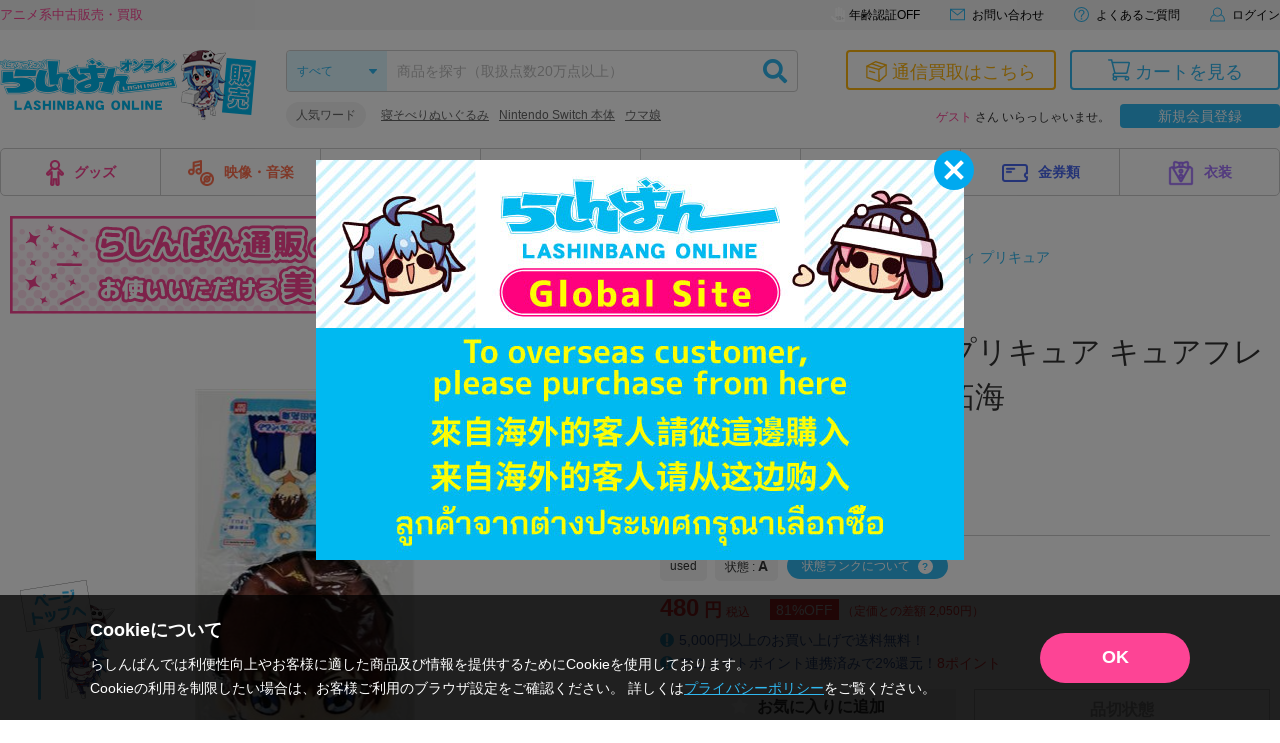

--- FILE ---
content_type: application/javascript
request_url: https://api.ipify.org/?format=jsonp&callback=getIP
body_size: -48
content:
getIP({"ip":"3.133.101.134"});